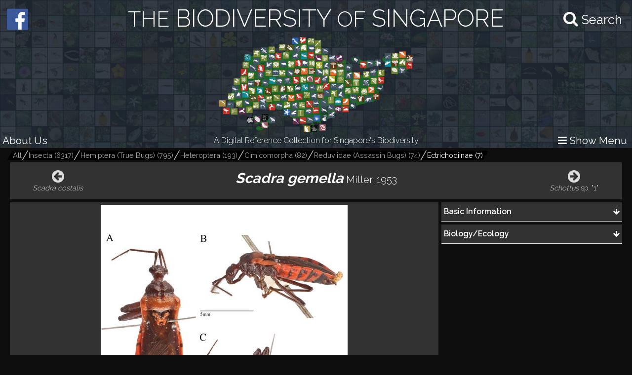

--- FILE ---
content_type: text/html; charset=utf-8
request_url: https://singapore.biodiversity.online/species/A-Arth-Hexa-Hemiptera-000006
body_size: 7204
content:
<!DOCTYPE html>
<html>
<head>
    <!-- for Google -->
    <meta name="description" content="" />
    <meta name="keywords" content="" />

    <meta name="author" content="" />
    <meta name="copyright" content="" />
    <meta name="application-name" content="" />

    <!-- for Facebook -->
    <meta property="og:title" content='Scadra gemella' />
    <meta property="og:type" content="website" />
    <meta property="og:image" content="https://www.singapore.biodiversity.online/images/speciesThumbnailImages/high/21351684-a685-f935-0ffe-5428894ef5ff.jpg" />
    <meta property="og:url" content="" />
    <meta property="og:description" content='Profile of Scadra gemella.' />

    <!-- for Twitter -->
    <meta name="twitter:card" content="summary" />
    <meta name="twitter:title" content="" />
    <meta name="twitter:description" content="" />
    <meta name="twitter:image" content="" />

    <title>The Biodiversity of Singapore- Scadra gemella</title>
    <link rel="stylesheet" href="/build/frontend/frontend.css">
</head>
<body>
<div id="react-view"><div id="app-view" data-reactroot="" data-reactid="1" data-react-checksum="2058632142"><div class="shared-src-frontend-components-navigationFrame-___styles__navigation-frame-container___2Cm9k" data-reactid="2"><div class="shared-src-frontend-components-navigationFrame-topbar-___styles__top-bar-container___17Q8_" data-reactid="3"><div class="shared-src-frontend-components-navigationFrame-topbar-___styles__main-label-container___1qq_0" data-reactid="4"><div class="shared-src-frontend-components-navigationFrame-topbar-searchBar-___styles__search-bar-container___36pMD" data-reactid="5"><div class="shared-src-frontend-components-navigationFrame-topbar-searchBar-___styles__search-bar-label___1on0O" data-reactid="6"><span aria-hidden="true" class="fa fa-search search-icon" data-reactid="7"></span><span class="shared-src-frontend-components-navigationFrame-topbar-searchBar-___styles__search-text___30iIO" data-reactid="8">Search</span></div></div><a href="/" data-reactid="9"><div class="shared-src-frontend-components-navigationFrame-topbar-___styles__main-label___2y7pr" data-reactid="10"><span class="shared-src-frontend-components-navigationFrame-topbar-___styles__middle-text___3OXM4" data-reactid="11">THE</span><!-- react-text: 12 --> BIODIVERSITY <!-- /react-text --><span class="shared-src-frontend-components-navigationFrame-topbar-___styles__middle-text___3OXM4" data-reactid="13">OF</span><!-- react-text: 14 --> SINGAPORE<!-- /react-text --></div></a></div><div class="shared-src-frontend-components-navigationFrame-topbar-___styles__main-logo-container___34yRK" data-reactid="15"><img src="/assets/images/aps-logo.png" alt="APS Logo" data-reactid="16"/></div><div class="shared-src-frontend-components-navigationFrame-topbar-___styles__secondary-label-container___4Xtis" data-reactid="17"><a target="_blank" href="/about.html" data-reactid="18"><button class="shared-src-frontend-components-navigationFrame-topbar-___styles__about-button___2zums" data-reactid="19">About Us</button></a><div class="shared-src-frontend-components-navigationFrame-topbar-___styles__secondary-label___191Ty" data-reactid="20">A Digital Reference Collection for Singapore&#x27;s Biodiversity</div><button class="shared-src-frontend-components-navigationFrame-topbar-___styles__menu-toggle-button___1bpsQ" data-reactid="21"><span class="shared-src-frontend-components-navigationFrame-topbar-___styles__menu-toggle-button-text-wrapper___2C1aL" data-reactid="22"><i class="fa fa-bars" data-reactid="23"></i><!-- react-text: 24 --> Show Menu<!-- /react-text --></span></button></div><button class="shared-src-frontend-components-navigationFrame-topbar-___styles__facebook-button___3EWcb" data-reactid="25"><a target="_blank" href="https://www.facebook.com/AnimalsPlantsSg/" data-reactid="26"><div class="shared-src-frontend-components-navigationFrame-topbar-___styles__facebook-icon-container___4SB9q" data-reactid="27"><i class="fa fa-facebook-official" aria-hidden="true" data-reactid="28"></i></div></a></button></div><div class="shared-src-frontend-components-navigationFrame-___styles__page-container___2x7LX shared-src-frontend-components-navigationFrame-___styles__collapsed___6wcbG" data-reactid="29"><div data-reactid="30"><div class="shared-src-frontend-components-breadcrumbs-___styles__bread-crumbs-container___1w9Yk" data-reactid="31"><div class="shared-src-frontend-components-breadcrumbs-___styles__inner-bread-crumbs-container___2BgEw" data-reactid="32"><a href="/" data-reactid="33"><button class="shared-src-frontend-components-breadcrumbs-___styles__bread-crumb___3RBHY" data-reactid="34"><div class="shared-src-frontend-components-breadcrumbs-___styles__bread-crumb-label___2ygS2" data-reactid="35">All</div></button></a><a href="/taxon/Insecta" data-reactid="36"><button class="shared-src-frontend-components-breadcrumbs-___styles__bread-crumb___3RBHY" data-reactid="37"><div class="shared-src-frontend-components-breadcrumbs-___styles__bread-crumb-label___2ygS2" data-reactid="38"><!-- react-text: 39 -->Insecta <!-- /react-text --><!-- react-text: 40 --> (<!-- /react-text --><!-- react-text: 41 -->6317<!-- /react-text --><!-- react-text: 42 -->)<!-- /react-text --></div></button></a><a href="/taxon/A-Arth-Hexa-Hemi" data-reactid="43"><button class="shared-src-frontend-components-breadcrumbs-___styles__bread-crumb___3RBHY" data-reactid="44"><div class="shared-src-frontend-components-breadcrumbs-___styles__bread-crumb-label___2ygS2" data-reactid="45"><!-- react-text: 46 -->Hemiptera (True Bugs)<!-- /react-text --><!-- react-text: 47 --> (<!-- /react-text --><!-- react-text: 48 -->795<!-- /react-text --><!-- react-text: 49 -->)<!-- /react-text --></div></button></a><a href="/taxon/A-Arth-Hexa-Hemi-Hete" data-reactid="50"><button class="shared-src-frontend-components-breadcrumbs-___styles__bread-crumb___3RBHY" data-reactid="51"><div class="shared-src-frontend-components-breadcrumbs-___styles__bread-crumb-label___2ygS2" data-reactid="52"><!-- react-text: 53 -->Heteroptera<!-- /react-text --><!-- react-text: 54 --> (<!-- /react-text --><!-- react-text: 55 -->193<!-- /react-text --><!-- react-text: 56 -->)<!-- /react-text --></div></button></a><a href="/taxon/A-Arth-Hexa-Hemi-Hete-Cimi" data-reactid="57"><button class="shared-src-frontend-components-breadcrumbs-___styles__bread-crumb___3RBHY" data-reactid="58"><div class="shared-src-frontend-components-breadcrumbs-___styles__bread-crumb-label___2ygS2" data-reactid="59"><!-- react-text: 60 -->Cimicomorpha<!-- /react-text --><!-- react-text: 61 --> (<!-- /react-text --><!-- react-text: 62 -->82<!-- /react-text --><!-- react-text: 63 -->)<!-- /react-text --></div></button></a><a href="/taxon/A-Arth-Hexa-Hemi-Hete-Cimi-Reduviidae" data-reactid="64"><button class="shared-src-frontend-components-breadcrumbs-___styles__bread-crumb___3RBHY" data-reactid="65"><div class="shared-src-frontend-components-breadcrumbs-___styles__bread-crumb-label___2ygS2" data-reactid="66"><!-- react-text: 67 -->Reduviidae (Assassin Bugs)<!-- /react-text --><!-- react-text: 68 --> (<!-- /react-text --><!-- react-text: 69 -->74<!-- /react-text --><!-- react-text: 70 -->)<!-- /react-text --></div></button></a><a href="/taxon/A-Arth-Hexa-Hemi-Hete-Cimi-Reduviidae-Ectrichodiinae" data-reactid="71"><button class="shared-src-frontend-components-breadcrumbs-___styles__bread-crumb___3RBHY shared-src-frontend-components-breadcrumbs-___styles__last___1l57b" data-reactid="72"><div class="shared-src-frontend-components-breadcrumbs-___styles__bread-crumb-label___2ygS2" data-reactid="73"><!-- react-text: 74 -->Ectrichodiinae<!-- /react-text --><!-- react-text: 75 --> (<!-- /react-text --><!-- react-text: 76 -->7<!-- /react-text --><!-- react-text: 77 -->)<!-- /react-text --></div></button></a></div></div></div><div data-reactid="78"><section class="shared-src-frontend-pages-speciesPage-___styles__species-page-container___14qMx" data-reactid="79"><header class="shared-src-frontend-pages-speciesPage-topContainer-___styles__top-container___s_2bA" data-reactid="80"><div class="shared-src-frontend-pages-speciesPage-topContainer-___styles__button-container___2wJJS" data-reactid="81"><div class="shared-src-frontend-pages-speciesPage-topContainer-prevOrNextButton-___styles__button-container___ZPwBs shared-src-frontend-pages-speciesPage-topContainer-prevOrNextButton-___styles__previous___3oXbS" data-reactid="82"><a href="/species/A-Arth-Hexa-Hemiptera-000005" data-reactid="83"><button data-reactid="84"><span aria-hidden="true" class="fa fa-arrow-circle-left fa-2x" data-reactid="85"></span><span class="shared-src-frontend-pages-speciesPage-topContainer-prevOrNextButton-___styles__pointer-name___6wnxG" data-reactid="86"><i data-reactid="87">Scadra costalis</i></span></button></a></div></div><div class="shared-src-frontend-pages-speciesPage-topContainer-___styles__names-container___3vL_1" data-reactid="88"><h1 data-reactid="89"><i data-reactid="90">Scadra gemella</i><span class="shared-src-frontend-pages-speciesPage-topContainer-___styles__author-year___PQ1Hn" data-reactid="91">Miller, 1953</span></h1></div><div class="shared-src-frontend-pages-speciesPage-topContainer-___styles__button-container___2wJJS" data-reactid="92"><div class="shared-src-frontend-pages-speciesPage-topContainer-prevOrNextButton-___styles__button-container___ZPwBs shared-src-frontend-pages-speciesPage-topContainer-prevOrNextButton-___styles__next___2NOef" data-reactid="93"><a href="/species/A-Arth-Hexa-Hemiptera-000007" data-reactid="94"><button data-reactid="95"><span aria-hidden="true" class="fa fa-arrow-circle-right fa-2x" data-reactid="96"></span><span class="shared-src-frontend-pages-speciesPage-topContainer-prevOrNextButton-___styles__pointer-name___6wnxG" data-reactid="97"><i data-reactid="98">Schottus</i><!-- react-text: 99 --> sp. &quot;1&quot;<!-- /react-text --></span></button></a></div></div></header><div class="shared-src-frontend-pages-speciesPage-centerContainer-___styles__center-container___3j9-7" data-reactid="100"><div class="shared-src-frontend-pages-speciesPage-centerContainer-imageViewComponent-___styles__image-view-component___2h_v4" data-reactid="101"><div class="shared-src-frontend-pages-speciesPage-centerContainer-imageViewComponent-___styles__image-main-area___3dpWq" data-reactid="102"><div class="shared-src-frontend-pages-speciesPage-centerContainer-imageViewComponent-___styles__image-component-container___2MgHR" data-reactid="103"><img src="undefined/images/speciesImages/medium/4106a662-f284-ace8-1ca2-fd28e395b3ea.jpg" class="shared-src-frontend-pages-speciesPage-centerContainer-imageViewComponent-___styles__image-component___3Yds4" data-reactid="104"/></div><div class="shared-src-frontend-pages-speciesPage-centerContainer-imageViewComponent-imageSelectionBelt-___styles__image-selection-belt___17hNk" data-reactid="105"><button class="shared-src-frontend-pages-speciesPage-centerContainer-imageViewComponent-imageSelectionBelt-___styles__image-selection-button___2Vfpl shared-src-frontend-pages-speciesPage-centerContainer-imageViewComponent-imageSelectionBelt-___styles__selected___Jz1K8" data-reactid="106"><img src="undefined/images/speciesImages/low/4106a662-f284-ace8-1ca2-fd28e395b3ea.jpg" data-reactid="107"/></button></div></div><div class="shared-src-frontend-pages-speciesPage-centerContainer-imageViewComponent-___styles__image-information-container___169_d" data-reactid="108"><p class="shared-src-frontend-pages-speciesPage-centerContainer-imageViewComponent-___styles__caption___1Nw8I" data-reactid="109"><!-- react-text: 110 -->Adult Female, pinned specimen: A - Dorsal view B - Lateral view C - Ventral view. <!-- /react-text --><br data-reactid="111"/><!-- react-text: 112 --> This image was contributed by Yeo Huiqing as part of her undergraduate final year project in NUS.<!-- /react-text --></p><div class="shared-src-frontend-pages-speciesPage-centerContainer-imageViewComponent-___styles__data___2KoBX" data-reactid="113"><div class="shared-src-frontend-pages-speciesPage-centerContainer-imageViewComponent-___styles__credit___FwREi" data-reactid="114"><i class="fa fa fa-camera-retro" aria-hidden="true" data-reactid="115"></i><span style="margin-left:5px;" data-reactid="116">H Yeo</span></div><div class="shared-src-frontend-pages-speciesPage-centerContainer-imageViewComponent-___styles__creative-commons-icon___jisJB" data-reactid="117"><img src="/assets/images/cc-icons/C.png" data-reactid="118"/><div data-reactid="119">All Rights Reserved</div></div><div data-reactid="120"><!-- react-text: 121 -->Identified By: <!-- /react-text --><!-- react-text: 122 --> <!-- /react-text --><!-- react-text: 123 -->WS Hwang &amp; H Yeo<!-- /react-text --></div><div data-reactid="124"><!-- react-text: 125 --><!-- /react-text --><!-- react-text: 126 --> <!-- /react-text --><a target="_blank" href="href" data-reactid="127"></a></div></div></div></div></div><div class="shared-src-frontend-pages-speciesPage-rightContainer-___styles__right-container___26W5M" data-reactid="128"><div class="shared-src-frontend-pages-speciesPage-rightContainer-___styles__components-container___2kBaj" data-reactid="129"><div class="shared-src-frontend-pages-speciesPage-rightContainer-___componentStyles__component-container___1K8Kj" data-reactid="130"><div class="shared-src-frontend-pages-speciesPage-rightContainer-___componentStyles__main-label-container___2mOeM" data-reactid="131"><h3 class="shared-src-frontend-pages-speciesPage-rightContainer-___componentStyles__main-label___3TwLL" data-reactid="132"><!-- react-text: 133 --> <!-- /react-text --><!-- react-text: 134 -->Basic Information<!-- /react-text --><!-- react-text: 135 --> <!-- /react-text --></h3><div class="shared-src-frontend-pages-speciesPage-rightContainer-___componentStyles__expanded-collapsed-indicator___1ok8X" data-reactid="136"><i class="fa fa-arrow-down" data-reactid="137"></i></div></div><div class="shared-src-frontend-pages-speciesPage-rightContainer-___componentStyles__key-pairs-container___259F2 shared-src-frontend-pages-speciesPage-rightContainer-___componentStyles__collapsed___1wgOy" data-reactid="138"><div class="shared-src-frontend-pages-speciesPage-rightContainer-___componentStyles__key-pair___3sELV" data-reactid="139"><div class="shared-src-frontend-pages-speciesPage-rightContainer-___componentStyles__label___2vPVU" data-reactid="140"><!-- react-text: 141 -->Classification<!-- /react-text --><!-- react-text: 142 -->:<!-- /react-text --></div><div class="shared-src-frontend-pages-speciesPage-rightContainer-___componentStyles__value___2ywCU" data-reactid="143">Arthropoda: Insecta: Hemiptera: Heteroptera: Cimicomorpha: Reduviidae: Ectrichodiinae</div></div><div class="shared-src-frontend-pages-speciesPage-rightContainer-___componentStyles__key-pair___3sELV" data-reactid="144"><div class="shared-src-frontend-pages-speciesPage-rightContainer-___componentStyles__label___2vPVU" data-reactid="145"><!-- react-text: 146 -->Residency Status<!-- /react-text --><!-- react-text: 147 -->:<!-- /react-text --></div><div class="shared-src-frontend-pages-speciesPage-rightContainer-___componentStyles__value___2ywCU" data-reactid="148">Native</div></div></div></div><div class="shared-src-frontend-pages-speciesPage-rightContainer-___componentStyles__component-container___1K8Kj" data-reactid="149"><div class="shared-src-frontend-pages-speciesPage-rightContainer-___componentStyles__main-label-container___2mOeM" data-reactid="150"><h3 class="shared-src-frontend-pages-speciesPage-rightContainer-___componentStyles__main-label___3TwLL" data-reactid="151"><!-- react-text: 152 --> <!-- /react-text --><!-- react-text: 153 -->Biology/Ecology<!-- /react-text --><!-- react-text: 154 --> <!-- /react-text --></h3><div class="shared-src-frontend-pages-speciesPage-rightContainer-___componentStyles__expanded-collapsed-indicator___1ok8X" data-reactid="155"><i class="fa fa-arrow-down" data-reactid="156"></i></div></div><div class="shared-src-frontend-pages-speciesPage-rightContainer-___componentStyles__key-pairs-container___259F2 shared-src-frontend-pages-speciesPage-rightContainer-___componentStyles__collapsed___1wgOy" data-reactid="157"><div class="shared-src-frontend-pages-speciesPage-rightContainer-___componentStyles__key-pair___3sELV" data-reactid="158"><div class="shared-src-frontend-pages-speciesPage-rightContainer-___componentStyles__label___2vPVU" data-reactid="159"><!-- react-text: 160 -->Identifying Features<!-- /react-text --><!-- react-text: 161 -->:<!-- /react-text --></div><div class="shared-src-frontend-pages-speciesPage-rightContainer-___componentStyles__value___2ywCU" data-reactid="162"><!-- react-text: 163 -->Anterior lobe of pronotum dark brown, while the posterior lobe is reddish.<!-- /react-text --><br data-reactid="164"/><!-- react-text: 165 -->Scutellum reddish.<!-- /react-text --><br data-reactid="166"/><!-- react-text: 167 -->Connexivum reddish, with a black band on the base of each connexival segment<!-- /react-text --></div></div></div></div></div></div><div class="shared-src-frontend-pages-speciesPage-___styles__feedback-container___1iSYX" data-reactid="168"><button data-reactid="169">Feedback? </button></div></section></div></div><div class="shared-src-frontend-components-navigationFrame-sidebar-___styles__side-bar-container___26F8_ shared-src-frontend-components-navigationFrame-sidebar-___styles__collapsed___cewzB" data-reactid="170"><div data-reactid="171"><div data-reactid="172"><a href="/taxon/A-Arth-Hexa-Hemi-Hete-Cimi-Reduviidae-Ectrichodiinae" data-reactid="173"><button class="shared-src-frontend-components-navigationFrame-sidebar-taxonView-___styles__grand-parent-button___2kvIs" data-reactid="174"><i class="fa fa-arrow-up shared-src-frontend-components-navigationFrame-sidebar-taxonView-___styles__grand-parent-button_text___32x-7" data-reactid="175"></i><span class="shared-src-frontend-components-navigationFrame-sidebar-taxonView-___styles__grand-parent-button_text___32x-7" data-reactid="176"><!-- react-text: 177 -->Back to <!-- /react-text --><!-- react-text: 178 -->Ectrichodiinae<!-- /react-text --></span></button></a></div><div data-reactid="179"><h2 class="shared-src-frontend-components-navigationFrame-sidebar-taxonView-___styles__taxon-parent-name-label___1aEPb" data-reactid="180"><!-- react-text: 181 --> <!-- /react-text --><!-- react-text: 182 -->Reduviidae (Assassin Bugs)<!-- /react-text --></h2><button class="shared-src-frontend-components-navigationFrame-sidebar-taxonView-___styles__show-more-taxons-button___1eyIo" data-reactid="183">Click for Expanded View</button><div class="shared-src-frontend-components-navigationFrame-sidebar-taxonView-___styles__taxon-grid-container___1TxPY" data-reactid="184"><a href="/taxon/A-Arth-Hexa-Hemi-Hete-Cimi-Reduviidae-Centrocnemidinae" data-reactid="185"><div class="shared-src-frontend-pages-taxonPage-taxonComponent-___styles__taxon-component___2Tc6q" data-reactid="186"><div class="shared-src-frontend-pages-taxonPage-taxonComponent-___styles__taxon-image-container___247RD" data-reactid="187"><div class="shared-src-frontend-pages-taxonPage-taxonComponent-___styles__placeholder-image___RtXFI" data-reactid="188"><div class="shared-src-frontend-pages-taxonPage-taxonComponent-___styles__placeholder-text___3FBYu" data-reactid="189">Cen</div></div></div><div class="shared-src-frontend-pages-taxonPage-taxonComponent-___styles__taxon-labels-container___2kbK6" data-reactid="190"><div data-reactid="191">Centrocnemidinae</div></div></div></a><a href="/taxon/A-Arth-Hexa-Hemi-Hete-Cimi-Reduviidae-Ectrichodiinae" data-reactid="192"><div class="shared-src-frontend-pages-taxonPage-taxonComponent-___styles__taxon-component___2Tc6q" data-reactid="193"><div class="shared-src-frontend-pages-taxonPage-taxonComponent-___styles__taxon-image-container___247RD" data-reactid="194"><div class="shared-src-frontend-pages-taxonPage-taxonComponent-___styles__placeholder-image___RtXFI" data-reactid="195"><div class="shared-src-frontend-pages-taxonPage-taxonComponent-___styles__placeholder-text___3FBYu" data-reactid="196">Ect</div></div></div><div class="shared-src-frontend-pages-taxonPage-taxonComponent-___styles__taxon-labels-container___2kbK6" data-reactid="197"><div data-reactid="198">Ectrichodiinae</div></div></div></a><a href="/taxon/A-Arth-Hexa-Hemi-Hete-Cimi-Reduviidae-Emesinae" data-reactid="199"><div class="shared-src-frontend-pages-taxonPage-taxonComponent-___styles__taxon-component___2Tc6q" data-reactid="200"><div class="shared-src-frontend-pages-taxonPage-taxonComponent-___styles__taxon-image-container___247RD" data-reactid="201"><div class="shared-src-frontend-pages-taxonPage-taxonComponent-___styles__placeholder-image___RtXFI" data-reactid="202"><div class="shared-src-frontend-pages-taxonPage-taxonComponent-___styles__placeholder-text___3FBYu" data-reactid="203">Eme</div></div></div><div class="shared-src-frontend-pages-taxonPage-taxonComponent-___styles__taxon-labels-container___2kbK6" data-reactid="204"><div data-reactid="205">Emesinae</div></div></div></a><a href="/taxon/A-Arth-Hexa-Hemi-Hete-Cimi-Reduviidae-Harpactorinae" data-reactid="206"><div class="shared-src-frontend-pages-taxonPage-taxonComponent-___styles__taxon-component___2Tc6q" data-reactid="207"><div class="shared-src-frontend-pages-taxonPage-taxonComponent-___styles__taxon-image-container___247RD" data-reactid="208"><div class="shared-src-frontend-pages-taxonPage-taxonComponent-___styles__placeholder-image___RtXFI" data-reactid="209"><div class="shared-src-frontend-pages-taxonPage-taxonComponent-___styles__placeholder-text___3FBYu" data-reactid="210">Har</div></div></div><div class="shared-src-frontend-pages-taxonPage-taxonComponent-___styles__taxon-labels-container___2kbK6" data-reactid="211"><div data-reactid="212">Harpactorinae</div></div></div></a><a href="/taxon/A-Arth-Hexa-Hemi-Hete-Cimi-Reduviidae-Holoptilinae" data-reactid="213"><div class="shared-src-frontend-pages-taxonPage-taxonComponent-___styles__taxon-component___2Tc6q" data-reactid="214"><div class="shared-src-frontend-pages-taxonPage-taxonComponent-___styles__taxon-image-container___247RD" data-reactid="215"><div class="shared-src-frontend-pages-taxonPage-taxonComponent-___styles__placeholder-image___RtXFI" data-reactid="216"><div class="shared-src-frontend-pages-taxonPage-taxonComponent-___styles__placeholder-text___3FBYu" data-reactid="217">Hol</div></div></div><div class="shared-src-frontend-pages-taxonPage-taxonComponent-___styles__taxon-labels-container___2kbK6" data-reactid="218"><div data-reactid="219">Holoptilinae</div></div></div></a><a href="/taxon/A-Arth-Hexa-Hemi-Hete-Cimi-Reduviidae-Peiratinae" data-reactid="220"><div class="shared-src-frontend-pages-taxonPage-taxonComponent-___styles__taxon-component___2Tc6q" data-reactid="221"><div class="shared-src-frontend-pages-taxonPage-taxonComponent-___styles__taxon-image-container___247RD" data-reactid="222"><div class="shared-src-frontend-pages-taxonPage-taxonComponent-___styles__placeholder-image___RtXFI" data-reactid="223"><div class="shared-src-frontend-pages-taxonPage-taxonComponent-___styles__placeholder-text___3FBYu" data-reactid="224">Pei</div></div></div><div class="shared-src-frontend-pages-taxonPage-taxonComponent-___styles__taxon-labels-container___2kbK6" data-reactid="225"><div data-reactid="226">Peiratinae</div></div></div></a><a href="/taxon/A-Arth-Hexa-Hemi-Hete-Cimi-Reduviidae-Physoderinae" data-reactid="227"><div class="shared-src-frontend-pages-taxonPage-taxonComponent-___styles__taxon-component___2Tc6q" data-reactid="228"><div class="shared-src-frontend-pages-taxonPage-taxonComponent-___styles__taxon-image-container___247RD" data-reactid="229"><div class="shared-src-frontend-pages-taxonPage-taxonComponent-___styles__placeholder-image___RtXFI" data-reactid="230"><div class="shared-src-frontend-pages-taxonPage-taxonComponent-___styles__placeholder-text___3FBYu" data-reactid="231">Phy</div></div></div><div class="shared-src-frontend-pages-taxonPage-taxonComponent-___styles__taxon-labels-container___2kbK6" data-reactid="232"><div data-reactid="233">Physoderinae</div></div></div></a><a href="/taxon/A-Arth-Hexa-Hemi-Hete-Cimi-Reduviidae-Reduviinae" data-reactid="234"><div class="shared-src-frontend-pages-taxonPage-taxonComponent-___styles__taxon-component___2Tc6q" data-reactid="235"><div class="shared-src-frontend-pages-taxonPage-taxonComponent-___styles__taxon-image-container___247RD" data-reactid="236"><div class="shared-src-frontend-pages-taxonPage-taxonComponent-___styles__placeholder-image___RtXFI" data-reactid="237"><div class="shared-src-frontend-pages-taxonPage-taxonComponent-___styles__placeholder-text___3FBYu" data-reactid="238">Red</div></div></div><div class="shared-src-frontend-pages-taxonPage-taxonComponent-___styles__taxon-labels-container___2kbK6" data-reactid="239"><div data-reactid="240">Reduviinae</div></div></div></a><a href="/taxon/A-Arth-Hexa-Hemi-Hete-Cimi-Reduviidae-Saicinae" data-reactid="241"><div class="shared-src-frontend-pages-taxonPage-taxonComponent-___styles__taxon-component___2Tc6q" data-reactid="242"><div class="shared-src-frontend-pages-taxonPage-taxonComponent-___styles__taxon-image-container___247RD" data-reactid="243"><div class="shared-src-frontend-pages-taxonPage-taxonComponent-___styles__placeholder-image___RtXFI" data-reactid="244"><div class="shared-src-frontend-pages-taxonPage-taxonComponent-___styles__placeholder-text___3FBYu" data-reactid="245">Sai</div></div></div><div class="shared-src-frontend-pages-taxonPage-taxonComponent-___styles__taxon-labels-container___2kbK6" data-reactid="246"><div data-reactid="247">Saicinae</div></div></div></a><a href="/taxon/A-Arth-Hexa-Hemi-Hete-Cimi-Reduviidae-Salyavatinae" data-reactid="248"><div class="shared-src-frontend-pages-taxonPage-taxonComponent-___styles__taxon-component___2Tc6q" data-reactid="249"><div class="shared-src-frontend-pages-taxonPage-taxonComponent-___styles__taxon-image-container___247RD" data-reactid="250"><div class="shared-src-frontend-pages-taxonPage-taxonComponent-___styles__placeholder-image___RtXFI" data-reactid="251"><div class="shared-src-frontend-pages-taxonPage-taxonComponent-___styles__placeholder-text___3FBYu" data-reactid="252">Sal</div></div></div><div class="shared-src-frontend-pages-taxonPage-taxonComponent-___styles__taxon-labels-container___2kbK6" data-reactid="253"><div data-reactid="254">Salyavatinae</div></div></div></a><a href="/taxon/A-Arth-Hexa-Hemi-Hete-Cimi-Reduviidae-Stenopodainae" data-reactid="255"><div class="shared-src-frontend-pages-taxonPage-taxonComponent-___styles__taxon-component___2Tc6q" data-reactid="256"><div class="shared-src-frontend-pages-taxonPage-taxonComponent-___styles__taxon-image-container___247RD" data-reactid="257"><div class="shared-src-frontend-pages-taxonPage-taxonComponent-___styles__placeholder-image___RtXFI" data-reactid="258"><div class="shared-src-frontend-pages-taxonPage-taxonComponent-___styles__placeholder-text___3FBYu" data-reactid="259">Ste</div></div></div><div class="shared-src-frontend-pages-taxonPage-taxonComponent-___styles__taxon-labels-container___2kbK6" data-reactid="260"><div data-reactid="261">Stenopodainae</div></div></div></a><a href="/taxon/A-Arth-Hexa-Hemi-Hete-Cimi-Reduviidae-Triatominae" data-reactid="262"><div class="shared-src-frontend-pages-taxonPage-taxonComponent-___styles__taxon-component___2Tc6q" data-reactid="263"><div class="shared-src-frontend-pages-taxonPage-taxonComponent-___styles__taxon-image-container___247RD" data-reactid="264"><div class="shared-src-frontend-pages-taxonPage-taxonComponent-___styles__placeholder-image___RtXFI" data-reactid="265"><div class="shared-src-frontend-pages-taxonPage-taxonComponent-___styles__placeholder-text___3FBYu" data-reactid="266">Tri</div></div></div><div class="shared-src-frontend-pages-taxonPage-taxonComponent-___styles__taxon-labels-container___2kbK6" data-reactid="267"><div data-reactid="268">Triatominae (Kissing-bugs)</div></div></div></a></div></div></div></div></div></div></div>
<script type="text/javascript" charset="utf-8">
    window.__REDUX_STATE__ = {"routing":{"locationBeforeTransitions":null},"browsePage":{"isFetching":false,"currentPage":1,"shuffledSpeciesDocuments":[]},"speciesPage":{"isFetching":false,"layoutComponents":[{"_id":"590151ed3eeac8498387f0d0","id":"50dd8ccc-72d8-8add-9272-01a306bc81ca","mainLabel":"Basic Information","type":"basicKeyPairComponent","order":0,"__v":0,"subComponents":[{"id":"3383652d-c22c-bb5d-307a-f1179467fedc","order":0,"_id":"590151ed3eeac8498387f0d4","mappings":[{"id":"label","dataExpression":"Classification","_id":"590151ed3eeac8498387f0d6"},{"id":"value","dataExpression":"${taxoNavigation}","_id":"590151ed3eeac8498387f0d5"}]},{"id":"d9531031-651b-6c6f-16c3-b7f7ec0ed32d","order":1,"_id":"590151ed3eeac8498387f0d1","mappings":[{"id":"label","dataExpression":"Residency Status","_id":"590151ed3eeac8498387f0d3"},{"id":"value","dataExpression":"${residencyStatus}","_id":"590151ed3eeac8498387f0d2"}]}],"mappings":[]},{"_id":"590151ed3eeac8498387f0d7","id":"ec5e290c-de55-e1bc-4bbe-236246269f06","mainLabel":"Biology\u002FEcology","type":"repeatingKeyPairComponent","order":1,"dataSource":"bioNotes","__v":0,"subComponents":[],"mappings":[{"id":"label","dataExpression":"${bioTitle}","_id":"590151ed3eeac8498387f0d9"},{"id":"value","dataExpression":"${bioText}","_id":"590151ed3eeac8498387f0d8"}]},{"_id":"590151ed3eeac8498387f0da","id":"7336f113-6e39-e010-65af-560c28fb6db8","mainLabel":"External Links","type":"repeatingLinksComponent","order":2,"dataSource":"litSources","__v":0,"subComponents":[],"mappings":[{"id":"groupName","dataExpression":"${litSourceName}","_id":"590151ed3eeac8498387f0dd"},{"id":"linkName","dataExpression":"${litLinkName}","_id":"590151ed3eeac8498387f0dc"},{"id":"linkUrl","dataExpression":"${litLinkAddress}","_id":"590151ed3eeac8498387f0db"}]},{"_id":"590151ed3eeac8498387f0de","id":"9753e05d-c423-b0d3-1c3f-b55fd5b6387b","mainLabel":"Synonyms","type":"repeatingStringComponent","order":3,"dataSource":"synonyms","__v":0,"subComponents":[],"mappings":[{"id":"value","dataExpression":"${synonymName} \u003Cspan style=\"font-size: 0.8em; color: grey;\"\u003E${synonymAuthorYear}\u003C\u002Fspan\u003E","_id":"590151ed3eeac8498387f0df"}]}],"isPageNotFound":false,"speciesData":{"taxonGroupName":"Ectrichodiinae","bioNotes":[{"bioText":"Anterior lobe of pronotum dark brown, while the posterior lobe is reddish.\u003Cbr \u002F\u003EScutellum reddish.\u003Cbr \u002F\u003EConnexivum reddish, with a black band on the base of each connexival segment","bioTitle":"Identifying Features","_elementId":"a8335534-bc8a-0174-941d-493a8537f773"}],"residencyStatus":"Native","speciesThumbnailImageFilename":"21351684-a685-f935-0ffe-5428894ef5ff","specimenRepository":"Lee Kong Chian NHM","authorYear":"Miller, 1953","taxonName":"\u003Ci\u003EScadra gemella\u003C\u002Fi\u003E","taxoNavigation":"Arthropoda: Insecta: Hemiptera: Heteroptera: Cimicomorpha: Reduviidae: Ectrichodiinae","taxon":"A-Arth-Hexa-Hemi-Hete-Cimi-Reduviidae-Ectrichodiinae","speciesId":"A-Arth-Hexa-Hemiptera-000006","interactions":[],"images":[{"specimenCode":"ZRC.HEM.035","specimenCollector":"(unknown) (Singapore, Singapore Botanic Gardens 18 December 1975)","speciesIdentifiedBy":"WS Hwang & H Yeo","photoCredit":"H Yeo","caption":"Adult Female, pinned specimen: A - Dorsal view B - Lateral view C - Ventral view. \u003Cbr \u002F\u003E This image was contributed by Yeo Huiqing as part of her undergraduate final year project in NUS.","path":"4106a662-f284-ace8-1ca2-fd28e395b3ea","_id":"5b19deda2f3a543e80c1d47c","isToEncrypt":true,"imageCreativeCommons":"C","keys":"[10,10,39,44,27,58,81,79,95,75,12,16,73,59,13,40,69,93,74,3,86,43,57,76,48,84,96,24,1,18,60,17,4,52,89,99,28,45,98,50,31,90,77,38,47,22,15,6,30,65,32,2,88,46,29,26,19,83,80,82,9,0,67,42,68,34,87,7,70,56,5,97,94,49,85,72,53,8,20,36,23,66,33,37,62,41,92,64,55,51,35,25,54,14,10,78,21,11,91,71,63,61]","imageUploadDate":"2018-06-08T01:41:48.005Z"}],"taxonAncestors":[{"name":"Insecta ","id":"Insecta","numberOfSpecies":6317},{"name":"Hemiptera (True Bugs)","id":"A-Arth-Hexa-Hemi","numberOfSpecies":795},{"name":"Heteroptera","id":"A-Arth-Hexa-Hemi-Hete","numberOfSpecies":193},{"name":"Cimicomorpha","id":"A-Arth-Hexa-Hemi-Hete-Cimi","numberOfSpecies":82},{"name":"Reduviidae (Assassin Bugs)","id":"A-Arth-Hexa-Hemi-Hete-Cimi-Reduviidae","numberOfSpecies":74},{"name":"Ectrichodiinae","id":"A-Arth-Hexa-Hemi-Hete-Cimi-Reduviidae-Ectrichodiinae","numberOfSpecies":7}],"nextPointer":{"pointer_name":"\u003Ci\u003ESchottus\u003C\u002Fi\u003E sp. \"1\"","pointer_id":"A-Arth-Hexa-Hemiptera-000007","pointer_type":"species"},"prevPointer":{"pointer_name":"\u003Ci\u003EScadra costalis\u003C\u002Fi\u003E","pointer_id":"A-Arth-Hexa-Hemiptera-000005","pointer_type":"species"},"sidebarData":{"backButtonData":{"taxonName":"Ectrichodiinae","taxonId":"A-Arth-Hexa-Hemi-Hete-Cimi-Reduviidae-Ectrichodiinae"},"taxonData":{"parentIdOfTaxonChildren":"A-Arth-Hexa-Hemi-Hete-Cimi-Reduviidae","parentOfTaxonChildren":"Reduviidae (Assassin Bugs)","taxonChildren":[{"tier":6,"name":"Centrocnemidinae","id":"A-Arth-Hexa-Hemi-Hete-Cimi-Reduviidae-Centrocnemidinae","ancestors":["Insecta","A-Arth-Hexa-Hemi","A-Arth-Hexa-Hemi-Hete","A-Arth-Hexa-Hemi-Hete-Cimi","A-Arth-Hexa-Hemi-Hete-Cimi-Reduviidae","A-Arth-Hexa-Hemi-Hete-Cimi-Reduviidae-Centrocnemidinae"],"numberOfSpecies":2},{"tier":6,"name":"Ectrichodiinae","id":"A-Arth-Hexa-Hemi-Hete-Cimi-Reduviidae-Ectrichodiinae","ancestors":["Insecta","A-Arth-Hexa-Hemi","A-Arth-Hexa-Hemi-Hete","A-Arth-Hexa-Hemi-Hete-Cimi","A-Arth-Hexa-Hemi-Hete-Cimi-Reduviidae","A-Arth-Hexa-Hemi-Hete-Cimi-Reduviidae-Ectrichodiinae"],"numberOfSpecies":7},{"tier":6,"name":"Emesinae","id":"A-Arth-Hexa-Hemi-Hete-Cimi-Reduviidae-Emesinae","ancestors":["Insecta","A-Arth-Hexa-Hemi","A-Arth-Hexa-Hemi-Hete","A-Arth-Hexa-Hemi-Hete-Cimi","A-Arth-Hexa-Hemi-Hete-Cimi-Reduviidae","A-Arth-Hexa-Hemi-Hete-Cimi-Reduviidae-Emesinae"],"numberOfSpecies":11},{"tier":6,"name":"Harpactorinae","id":"A-Arth-Hexa-Hemi-Hete-Cimi-Reduviidae-Harpactorinae","ancestors":["Insecta","A-Arth-Hexa-Hemi","A-Arth-Hexa-Hemi-Hete","A-Arth-Hexa-Hemi-Hete-Cimi","A-Arth-Hexa-Hemi-Hete-Cimi-Reduviidae","A-Arth-Hexa-Hemi-Hete-Cimi-Reduviidae-Harpactorinae"],"numberOfSpecies":17},{"tier":6,"name":"Holoptilinae","id":"A-Arth-Hexa-Hemi-Hete-Cimi-Reduviidae-Holoptilinae","ancestors":["Insecta","A-Arth-Hexa-Hemi","A-Arth-Hexa-Hemi-Hete","A-Arth-Hexa-Hemi-Hete-Cimi","A-Arth-Hexa-Hemi-Hete-Cimi-Reduviidae","A-Arth-Hexa-Hemi-Hete-Cimi-Reduviidae-Holoptilinae"],"numberOfSpecies":3},{"tier":6,"name":"Peiratinae","id":"A-Arth-Hexa-Hemi-Hete-Cimi-Reduviidae-Peiratinae","ancestors":["Insecta","A-Arth-Hexa-Hemi","A-Arth-Hexa-Hemi-Hete","A-Arth-Hexa-Hemi-Hete-Cimi","A-Arth-Hexa-Hemi-Hete-Cimi-Reduviidae","A-Arth-Hexa-Hemi-Hete-Cimi-Reduviidae-Peiratinae"],"numberOfSpecies":2},{"tier":6,"name":"Physoderinae","id":"A-Arth-Hexa-Hemi-Hete-Cimi-Reduviidae-Physoderinae","ancestors":["Insecta","A-Arth-Hexa-Hemi","A-Arth-Hexa-Hemi-Hete","A-Arth-Hexa-Hemi-Hete-Cimi","A-Arth-Hexa-Hemi-Hete-Cimi-Reduviidae","A-Arth-Hexa-Hemi-Hete-Cimi-Reduviidae-Physoderinae"],"numberOfSpecies":1},{"tier":6,"name":"Reduviinae","id":"A-Arth-Hexa-Hemi-Hete-Cimi-Reduviidae-Reduviinae","ancestors":["Insecta","A-Arth-Hexa-Hemi","A-Arth-Hexa-Hemi-Hete","A-Arth-Hexa-Hemi-Hete-Cimi","A-Arth-Hexa-Hemi-Hete-Cimi-Reduviidae","A-Arth-Hexa-Hemi-Hete-Cimi-Reduviidae-Reduviinae"],"numberOfSpecies":12},{"tier":6,"name":"Saicinae","id":"A-Arth-Hexa-Hemi-Hete-Cimi-Reduviidae-Saicinae","ancestors":["Insecta","A-Arth-Hexa-Hemi","A-Arth-Hexa-Hemi-Hete","A-Arth-Hexa-Hemi-Hete-Cimi","A-Arth-Hexa-Hemi-Hete-Cimi-Reduviidae","A-Arth-Hexa-Hemi-Hete-Cimi-Reduviidae-Saicinae"],"numberOfSpecies":1},{"tier":6,"name":"Salyavatinae","id":"A-Arth-Hexa-Hemi-Hete-Cimi-Reduviidae-Salyavatinae","ancestors":["Insecta","A-Arth-Hexa-Hemi","A-Arth-Hexa-Hemi-Hete","A-Arth-Hexa-Hemi-Hete-Cimi","A-Arth-Hexa-Hemi-Hete-Cimi-Reduviidae","A-Arth-Hexa-Hemi-Hete-Cimi-Reduviidae-Salyavatinae"],"numberOfSpecies":6},{"tier":6,"name":"Stenopodainae","id":"A-Arth-Hexa-Hemi-Hete-Cimi-Reduviidae-Stenopodainae","ancestors":["Insecta","A-Arth-Hexa-Hemi","A-Arth-Hexa-Hemi-Hete","A-Arth-Hexa-Hemi-Hete-Cimi","A-Arth-Hexa-Hemi-Hete-Cimi-Reduviidae","A-Arth-Hexa-Hemi-Hete-Cimi-Reduviidae-Stenopodainae"],"numberOfSpecies":11},{"tier":6,"name":"Triatominae (Kissing-bugs)","id":"A-Arth-Hexa-Hemi-Hete-Cimi-Reduviidae-Triatominae","ancestors":["Insecta","A-Arth-Hexa-Hemi","A-Arth-Hexa-Hemi-Hete","A-Arth-Hexa-Hemi-Hete-Cimi","A-Arth-Hexa-Hemi-Hete-Cimi-Reduviidae","A-Arth-Hexa-Hemi-Hete-Cimi-Reduviidae-Triatominae"],"numberOfSpecies":1}]}}}},"navigationFrame":{"isFetching":false,"sideBarTaxonData":[{"_id":"691578b7cbaea2286307bd5e","name":"Nemertea","id":"Nemertea"},{"_id":"58da1eece1fac360e2be1717","name":"Insecta ","id":"Insecta"},{"_id":"58ec8a706470bc070e15fa00","name":"Vertebrata","id":"Vertebrata"},{"_id":"58dcba59f6b7370a380e0ffd","name":"Crustacea","id":"Crustacea"},{"_id":"58ea0e1ec6e6760b524890fe","name":"Plantae","id":"P"},{"_id":"59c339459a078114d4b1850e","name":"Chelicerata","id":"Chelicerata"},{"_id":"5c8a29b6d0490b52567ca174","name":"Myriapoda","id":"Myriapoda"},{"_id":"5901bf70853b19498910b204","name":"Annelida","id":"Annelida"},{"_id":"59229c3f930e516afa1622fc","name":"Echinodermata","id":"Echinodermata"},{"_id":"59eeb02f9bf4bc5963aa3ed1","name":"Collembola","id":"Collembola"},{"_id":"59f0468c6b8822118e7a6611","name":"Fungi","id":"Fungi"},{"_id":"5922b55e930e516afa1623a6","name":"Mollusca","id":"Mollusca"},{"_id":"5e12ec81fc3b5459802d7100","name":"Nematoda","id":"Nematoda"},{"_id":"5922743a930e516afa16207c","name":"Cnidaria","id":"Cnidaria"},{"_id":"594c907b9647ad7e47e339e5","name":"Onychophora","id":"Onychophora"},{"_id":"592403e2cb907e3d7c1bfc7e","name":"Platyhelminthes","id":"Platyhelminthes"},{"_id":"592258bf3afe100ed2d6d8ff","name":"Bryozoa","id":"Bryozoa"},{"_id":"59226c7a3afe100ed2d6da1e","name":"Tunicata","id":"Tunicata"},{"_id":"5922502858fcbd4de90468f2","name":"Brachiopoda","id":"Brachiopoda"},{"_id":"592260363afe100ed2d6d93e","name":"Cephalochordata","id":"Cephalochordata"},{"_id":"59b8994fb316c55ff032b804","name":"Ctenophora","id":"Ctenophora"},{"_id":"5922b0ffcb907e3d7c1bf9c6","name":"Hemichordata","id":"Hemichordata"},{"_id":"592b7667930e516afa1639ba","name":"Sipuncula","id":"Sipuncula"},{"_id":"595f0a074b1e13360027e664","name":"Porifera","id":"Porifera"},{"_id":"5a793921d2abbc7e3f2f2fdc","name":"Xenacoelomorpha","id":"Xenacoelomorpha"},{"_id":"5afb9aee5ff4233f6addd18e","name":"Phoronida","id":"Phoronida"},{"_id":"5ac30558bd760306a71f08b2","name":"Foraminifera","id":"Foraminifera"},{"_id":"58fd7ab0af94be41c2d79a6e","name":"\"Algae\"","id":"B-Alga"},{"_id":"5fb53354d5b9e979f6cd186b","name":"\"Protists\"","id":"B-Protista"}]},"taxonPage":{"isFetching":false,"taxonData":null,"speciesChildren":[],"mainFilterDefinition":null,"pageLimit":null,"currentPage":null},"filters":{"isFetching":false,"queryString":"","filterData":null,"filterAttributes":null},"breadCrumbs":{"isFetching":false,"ancestors":[{"name":"Insecta ","id":"Insecta","numberOfSpecies":6317},{"name":"Hemiptera (True Bugs)","id":"A-Arth-Hexa-Hemi","numberOfSpecies":795},{"name":"Heteroptera","id":"A-Arth-Hexa-Hemi-Hete","numberOfSpecies":193},{"name":"Cimicomorpha","id":"A-Arth-Hexa-Hemi-Hete-Cimi","numberOfSpecies":82},{"name":"Reduviidae (Assassin Bugs)","id":"A-Arth-Hexa-Hemi-Hete-Cimi-Reduviidae","numberOfSpecies":74},{"name":"Ectrichodiinae","id":"A-Arth-Hexa-Hemi-Hete-Cimi-Reduviidae-Ectrichodiinae","numberOfSpecies":7}]},"comparatorWindow":{"isShow":false},"search":{"isSearching":false,"isFetching":false,"searchRequestId":null,"parentTaxonId":null,"parentTaxonName":null},"sidebar":{"backButtonData":{"taxonName":"Ectrichodiinae","taxonId":"A-Arth-Hexa-Hemi-Hete-Cimi-Reduviidae-Ectrichodiinae"},"taxonData":{"parentIdOfTaxonChildren":"A-Arth-Hexa-Hemi-Hete-Cimi-Reduviidae","parentOfTaxonChildren":"Reduviidae (Assassin Bugs)","taxonChildren":[{"tier":6,"name":"Centrocnemidinae","id":"A-Arth-Hexa-Hemi-Hete-Cimi-Reduviidae-Centrocnemidinae","ancestors":["Insecta","A-Arth-Hexa-Hemi","A-Arth-Hexa-Hemi-Hete","A-Arth-Hexa-Hemi-Hete-Cimi","A-Arth-Hexa-Hemi-Hete-Cimi-Reduviidae","A-Arth-Hexa-Hemi-Hete-Cimi-Reduviidae-Centrocnemidinae"],"numberOfSpecies":2},{"tier":6,"name":"Ectrichodiinae","id":"A-Arth-Hexa-Hemi-Hete-Cimi-Reduviidae-Ectrichodiinae","ancestors":["Insecta","A-Arth-Hexa-Hemi","A-Arth-Hexa-Hemi-Hete","A-Arth-Hexa-Hemi-Hete-Cimi","A-Arth-Hexa-Hemi-Hete-Cimi-Reduviidae","A-Arth-Hexa-Hemi-Hete-Cimi-Reduviidae-Ectrichodiinae"],"numberOfSpecies":7},{"tier":6,"name":"Emesinae","id":"A-Arth-Hexa-Hemi-Hete-Cimi-Reduviidae-Emesinae","ancestors":["Insecta","A-Arth-Hexa-Hemi","A-Arth-Hexa-Hemi-Hete","A-Arth-Hexa-Hemi-Hete-Cimi","A-Arth-Hexa-Hemi-Hete-Cimi-Reduviidae","A-Arth-Hexa-Hemi-Hete-Cimi-Reduviidae-Emesinae"],"numberOfSpecies":11},{"tier":6,"name":"Harpactorinae","id":"A-Arth-Hexa-Hemi-Hete-Cimi-Reduviidae-Harpactorinae","ancestors":["Insecta","A-Arth-Hexa-Hemi","A-Arth-Hexa-Hemi-Hete","A-Arth-Hexa-Hemi-Hete-Cimi","A-Arth-Hexa-Hemi-Hete-Cimi-Reduviidae","A-Arth-Hexa-Hemi-Hete-Cimi-Reduviidae-Harpactorinae"],"numberOfSpecies":17},{"tier":6,"name":"Holoptilinae","id":"A-Arth-Hexa-Hemi-Hete-Cimi-Reduviidae-Holoptilinae","ancestors":["Insecta","A-Arth-Hexa-Hemi","A-Arth-Hexa-Hemi-Hete","A-Arth-Hexa-Hemi-Hete-Cimi","A-Arth-Hexa-Hemi-Hete-Cimi-Reduviidae","A-Arth-Hexa-Hemi-Hete-Cimi-Reduviidae-Holoptilinae"],"numberOfSpecies":3},{"tier":6,"name":"Peiratinae","id":"A-Arth-Hexa-Hemi-Hete-Cimi-Reduviidae-Peiratinae","ancestors":["Insecta","A-Arth-Hexa-Hemi","A-Arth-Hexa-Hemi-Hete","A-Arth-Hexa-Hemi-Hete-Cimi","A-Arth-Hexa-Hemi-Hete-Cimi-Reduviidae","A-Arth-Hexa-Hemi-Hete-Cimi-Reduviidae-Peiratinae"],"numberOfSpecies":2},{"tier":6,"name":"Physoderinae","id":"A-Arth-Hexa-Hemi-Hete-Cimi-Reduviidae-Physoderinae","ancestors":["Insecta","A-Arth-Hexa-Hemi","A-Arth-Hexa-Hemi-Hete","A-Arth-Hexa-Hemi-Hete-Cimi","A-Arth-Hexa-Hemi-Hete-Cimi-Reduviidae","A-Arth-Hexa-Hemi-Hete-Cimi-Reduviidae-Physoderinae"],"numberOfSpecies":1},{"tier":6,"name":"Reduviinae","id":"A-Arth-Hexa-Hemi-Hete-Cimi-Reduviidae-Reduviinae","ancestors":["Insecta","A-Arth-Hexa-Hemi","A-Arth-Hexa-Hemi-Hete","A-Arth-Hexa-Hemi-Hete-Cimi","A-Arth-Hexa-Hemi-Hete-Cimi-Reduviidae","A-Arth-Hexa-Hemi-Hete-Cimi-Reduviidae-Reduviinae"],"numberOfSpecies":12},{"tier":6,"name":"Saicinae","id":"A-Arth-Hexa-Hemi-Hete-Cimi-Reduviidae-Saicinae","ancestors":["Insecta","A-Arth-Hexa-Hemi","A-Arth-Hexa-Hemi-Hete","A-Arth-Hexa-Hemi-Hete-Cimi","A-Arth-Hexa-Hemi-Hete-Cimi-Reduviidae","A-Arth-Hexa-Hemi-Hete-Cimi-Reduviidae-Saicinae"],"numberOfSpecies":1},{"tier":6,"name":"Salyavatinae","id":"A-Arth-Hexa-Hemi-Hete-Cimi-Reduviidae-Salyavatinae","ancestors":["Insecta","A-Arth-Hexa-Hemi","A-Arth-Hexa-Hemi-Hete","A-Arth-Hexa-Hemi-Hete-Cimi","A-Arth-Hexa-Hemi-Hete-Cimi-Reduviidae","A-Arth-Hexa-Hemi-Hete-Cimi-Reduviidae-Salyavatinae"],"numberOfSpecies":6},{"tier":6,"name":"Stenopodainae","id":"A-Arth-Hexa-Hemi-Hete-Cimi-Reduviidae-Stenopodainae","ancestors":["Insecta","A-Arth-Hexa-Hemi","A-Arth-Hexa-Hemi-Hete","A-Arth-Hexa-Hemi-Hete-Cimi","A-Arth-Hexa-Hemi-Hete-Cimi-Reduviidae","A-Arth-Hexa-Hemi-Hete-Cimi-Reduviidae-Stenopodainae"],"numberOfSpecies":11},{"tier":6,"name":"Triatominae (Kissing-bugs)","id":"A-Arth-Hexa-Hemi-Hete-Cimi-Reduviidae-Triatominae","ancestors":["Insecta","A-Arth-Hexa-Hemi","A-Arth-Hexa-Hemi-Hete","A-Arth-Hexa-Hemi-Hete-Cimi","A-Arth-Hexa-Hemi-Hete-Cimi-Reduviidae","A-Arth-Hexa-Hemi-Hete-Cimi-Reduviidae-Triatominae"],"numberOfSpecies":1}]}}};
</script>
<script aync src="/build/frontend/frontend.bundle.js"></script>
<link rel="stylesheet" href="/assets/css/font-awesome.min.css">
<!-- Fonts -->
<link href="https://fonts.googleapis.com/css?family=Didact+Gothic" rel="stylesheet">
<link rel="stylesheet" href="https://cdnjs.cloudflare.com/ajax/libs/normalize/3.0.3/normalize.min.css">
</body>
</html>